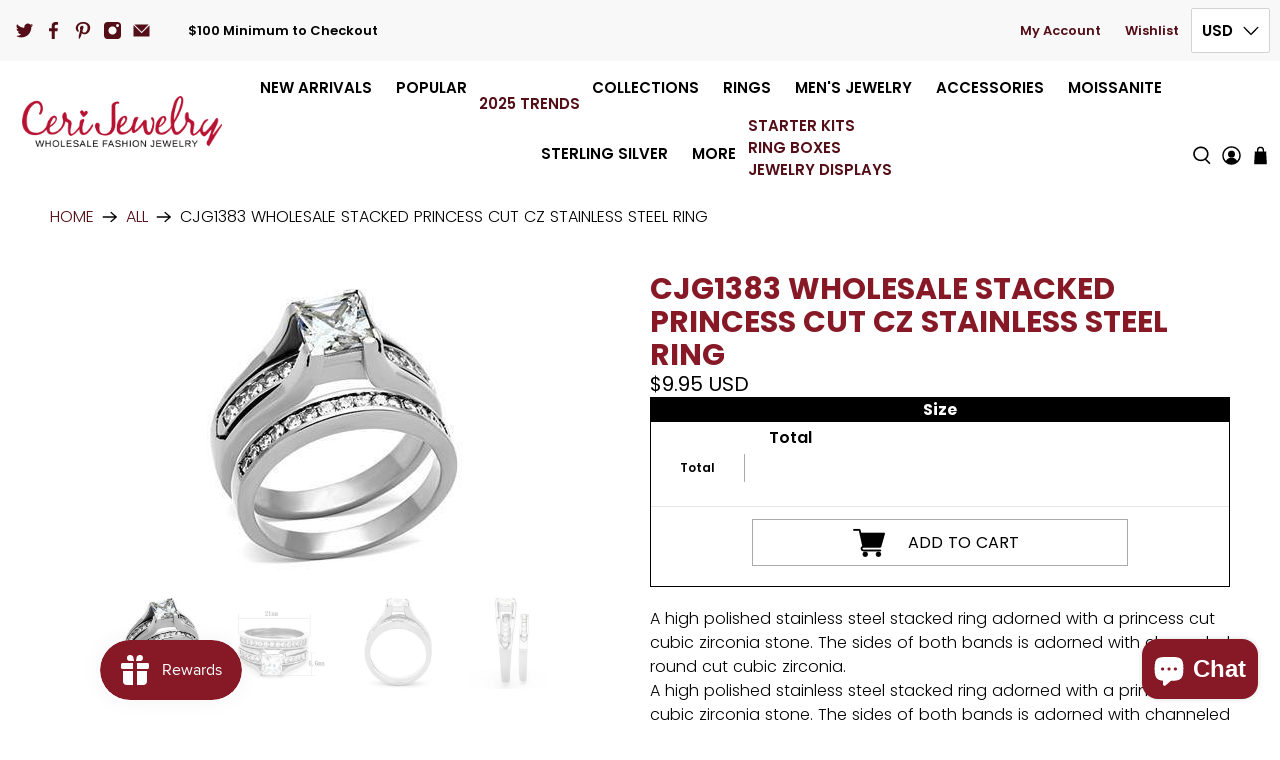

--- FILE ---
content_type: text/html; charset=UTF-8
request_url: https://productmatrix.zestardshop.com/frontend-scope
body_size: 39025
content:
{"config_settings":"{\"app_status\":\"1\",\"config_confirmation\":\"Y\"}","view":"<style>\n    .productmatrix-main ul {\n        margin : 0px !important;\n        padding : 0px !important;\n        display: flex;\n    }\n\n    .productmatrix-main ul li {\n        display: block;\n        float: left;\n        width: 16.111111111111%;\n        height :  85px;;\n        text-align:center;\n                border : 1px solid black;\n        padding-top : 5px;\n        position : relative;\n        margin-bottom : 0px;\n        display : flex;\n        flex-direction : column;\n        justify-content : center;\n    }\n    #product_matrix_form .row_background li {\n        background:#ffffff;\t\t\n        color:black;\t\n        height: auto !important;\n        display: block !important;\n        flex-direction: column;\n        justify-content: center;\n        border:1px solid #ffffff;               \n        font-size:13pxpx;\n        \/* padding-left: 5px;\n        padding-right: 5px; *\/\n        text-align: center !important;\n        font-weight: 600;     \n        border:none;\n        margin-bottom : 0px;\n        width: 16.111111111111%;          \n    }\n    #product_matrix_form ul.column_background > li:first-child,#product_matrix_form ul.last_row_background > li:first-child {\n        background:#ffffff;\n        vertical-align:middle;\n        color:black;\n        display: flex;\n        flex-direction: column;\n        justify-content: center;\n        font-size:13pxpx;\t\n        border:1px solid #ffffff;\n        justify-content : inherit;\n        font-weight: 600;\n        \/* padding-left: 8px !important;\n        padding-right: 8px !important; *\/\n        text-align: center;\n        width: 16.111111111111%;          \n    }\t\n    \/*.productmatrix-matrix:last-child > li:first-child\n        {\n            margin-bottom:10px;\n            border:1px solid red;\n        }\t\n    *\/\n    ul.last_row_background li {\n        display: block;\n        float: left;        \n        \/* \n        width: 14.285714285714%;            \n        *\/\t\t\n        width: 16.111111111111% !important;          \n        text-align:center;\t        \n        word-wrap:break-word;\t\n        font-size:12px;\n        height : 35px;\n        margin-bottom : 0px;\n        color:black;\t\n    }\n    ul.last_row_background:first-child {\n        border:1px solid black;\t\t\n    }\n    .productmatrix-main .container #productmatrix-matrix .column_background li {\n        padding: 5px;\n        max-height: 100%;\n        margin-bottom: 0;\n        position : relative;\n    }\n    .productmatrix-main .container ul.column_background li {\t\t\n        max-height: 60px;\n        margin-bottom: 20px;\n    }\n    #product_matrix_form {\n        border:  1px solid black;\n    }\n    .minimum_quantity_required_message {\n        color : #FF0000;\n        \/*float:right;*\/\n    }\n    .min_qty {\n        color : black;\n    }\n    .out_of_stock {\n        font-size : 10px;\n    }\n    .show_price {\n        text-align:center;\n        font-weight:600;\n        left:0;\n        right:0;\n        color:black;\t\n        font-size:11pxpx;\n        ;\n        ;\n\n        ;\n        ;\n\n        ;\n        ;\n\n        ;\n        ;\n    }\n    .inventory_quantity {\n        text-align:center;        \n        color:black;\t\n        font-size:11pxpx;\t\n        ;\n        ;\n        ;\n        ;\n        font-weight:600;\n    }    \n    input.quantity {\n        ;  \n        ;\n        padding : 6px;\n        width:60px;\n        text-align: center;\n        float : none !important;\n        font-size: 13px;\n        border-radius: 0px;\n        border: 1px solid #ccc;\n        font-weight : 700;\n        margin : 0 auto;\n    }\n    #productmatrix-matrix ul.productmatrix_row > li {\n        color:;\t\n        font-size:13px;\n    }\n    li.productmatrix_row {\n        word-wrap: break-word;\n    }\n    .productmatrix_column {\n        color:;\t\n        font-size:13px;\n    }\n    .product_matrix_container {\n        width: 100% !important;\n    }\n    .add_to_cart {\n        margin-left: 15px;\n        width: 70%;\n        margin : 0;\n        margin-top : 12px;\n        padding: 10px 18px;\n        background-color: #557b97;\n        color: #ffffff;\n    }\n    .one_dimension_heading {\n        text-align : center;\n        background:#ffffff;\t\t\n        color:black;\t\n    }\n    #dropdown_option {\n        width : 100%;\n    }\n    .inventoty_quantity_span {\n        font-weight : 500;\n    }\n    .show_price_span {\n        font-weight : 500;\n    }\n    .add_to_cart_div {\n        background: #f5f4f4;\n        clear:both;\n        text-align: center;\n        padding-bottom: 20px;\n        padding-left: 20px;\n        padding-right:20px;\n        border-top : 1px solid #e6e5e5;\n        overflow : hidden;\n    }\n    ul.column_background > li:last-child {\n        padding\t: 0 !important;\n        word-wrap:break-word;\n        font-size:12px;\n        display : flex;\n        flex-direction : column;\n        justify-content : center;\n        color:black;\t\n    }\n    .productmatrix-dropdown {\n        padding: 15px 15px 0px 15px;\n        margin-bottom : 20px;\n    }\n    .productmatrix-dropdown  #dropdown_option\n    {  \n        width: 76%; \n    }\n    .last_row\n    {\n        width: 60%;\n        display:flex;\n    }\n    .last_row li\n    {\n        width:100%;\n        text-align:center;\n    }\n    .first_row li.productmatrix_row\n    {\t\t\n        width: 14.285714285714% !important;          \n    }\n    .first_row\n    {\n        width: 100%;\n    }\n    .final_total_price\n    {\n        width: 20% !important;\n    }\n    .one_dimension_heading {\n    text-align: center;\n    background: #000;\n    color: #fff;\n}\n\n.productmatrix-main ul li input.quantity {\n    text-align: center;\n    margin-left: 0px !important;\n    border: 1px solid #aaa;\n    width: 100%;\n    padding: 5px;\n    box-sizing: border-box;\n    margin-left: 50% !important;\n    transform: translateX(-50%);\n}\n\n#productmatrix-matrix ul.productmatrix_row > li:first-child, .productmatrix-main .product_matrix_container .last_row_background li:first-child {\n    border-right: 1px solid #aaa;\n}\n\n#productmatrix-matrix ul.productmatrix_row > li {\n    border-top: 1px solid #aaa;\n}\n.productmatrix-main ul li, #productmatrix-matrix ul.productmatrix_row > li:first-child {border-left: 1px solid #aaa; }\n#productmatrix-matrix ul.productmatrix_row > li:first-child, #productmatrix-matrix ul.productmatrix_row > li:last-child, .productmatrix-main .product_matrix_container .last_row_background li:first-child, .productmatrix-main .product_matrix_container .last_row_background li:last-child {\n    border: none !important;\n}\n#productmatrix-matrix ul.productmatrix_row > li {border-bottom: 0px solid #aaa !important;}\n#productmatrix-matrix ul.productmatrix_row > li, .productmatrix-main .product_matrix_container .last_row_background li {\n\tborder-right:none !important;\n\tpadding:5px 7px;\n\tbox-sizing:border-box;\n}\n\n#productmatrix-matrix ul.productmatrix_row > li:last-child, .productmatrix-main .product_matrix_container .last_row_background li:last-child {\n\tborder-left: 1px solid #aaa !important;\n}\n\n#productmatrix-matrix ul.productmatrix_row > li:last-child {\n    border-right: 1px solid #aaa;\n}\n.inventoty_quantity_span {\n    font-weight: 500;\n    display: block;\n}\n.add_to_cart_div {background:transparent;}\n\n.add_to_cart {\n    margin-left: 15px;\n    width: 70%;\n    margin: 0;\n    margin-top: 12px;\n    padding: 10px 18px;\n    background-color: transparent;\n    color: #000;\n    text-transform: uppercase;\n    font-weight: 400;\n    font-size: 16px;\n    border: 1px solid #aaa;\n}\n\n.add_to_cart:hover {color:#fff;background-color:#530e17;cursor:pointer;}\n\n#product_matrix_form .add_to_cart:hover {background-image:url(https:\/\/cdn.shopify.com\/s\/files\/1\/0595\/9398\/2090\/t\/2\/assets\/shopping-cart-wht.png?v=1656110618);}    .productmatrix-main ul li input.quantity {\n        width: 100%;\n        text-align: center;\n        margin-left: 5px;\n    }\n    .productmatrix-main .last_row_background .last_row li {\n        width: 100% !important;\n    }\n    #product_matrix_form .row_background li:first-child {\n        \/* border-right:1px solid  black;\t;\n        border-bottom:1px solid black;\t; *\/\n    }\n<\/style>\n<form type = \"POST\" id=\"product_matrix_form\">    \n    <input type=\"hidden\" name=\"_token\" value=\"Vc6wHJGzwEmLuc7wCIy0aPuTt2EEqHcXu3zHpSPr\">\n    <input id = \"variants_array_json\" type =\"hidden\" value =\"{&quot;Size 10&quot;:{&quot;price&quot;:&quot;9.95&quot;,&quot;variant_id&quot;:&quot;41295060533386&quot;,&quot;inventory_quantity&quot;:43,&quot;quantity_position&quot;:&quot;show_below_input_box&quot;,&quot;quantity_label&quot;:&quot;stock&quot;},&quot;Size 5&quot;:{&quot;price&quot;:&quot;9.95&quot;,&quot;variant_id&quot;:&quot;41295060566154&quot;,&quot;inventory_quantity&quot;:25,&quot;quantity_position&quot;:&quot;show_below_input_box&quot;,&quot;quantity_label&quot;:&quot;stock&quot;},&quot;Size 6&quot;:{&quot;price&quot;:&quot;9.95&quot;,&quot;variant_id&quot;:&quot;41295060598922&quot;,&quot;inventory_quantity&quot;:26,&quot;quantity_position&quot;:&quot;show_below_input_box&quot;,&quot;quantity_label&quot;:&quot;stock&quot;},&quot;Size 7&quot;:{&quot;price&quot;:&quot;9.95&quot;,&quot;variant_id&quot;:&quot;41295060631690&quot;,&quot;inventory_quantity&quot;:33,&quot;quantity_position&quot;:&quot;show_below_input_box&quot;,&quot;quantity_label&quot;:&quot;stock&quot;},&quot;Size 8&quot;:{&quot;price&quot;:&quot;9.95&quot;,&quot;variant_id&quot;:&quot;41295060664458&quot;,&quot;inventory_quantity&quot;:74,&quot;quantity_position&quot;:&quot;show_below_input_box&quot;,&quot;quantity_label&quot;:&quot;stock&quot;},&quot;Size 9&quot;:{&quot;price&quot;:&quot;9.95&quot;,&quot;variant_id&quot;:&quot;41295060697226&quot;,&quot;inventory_quantity&quot;:78,&quot;quantity_position&quot;:&quot;show_below_input_box&quot;,&quot;quantity_label&quot;:&quot;stock&quot;},&quot;Size 11&quot;:&quot;out of stock&quot;}\"\/>\n    <input id =\"general_settings_json\" type =\"hidden\" value = \"{&quot;id&quot;:749,&quot;store_id&quot;:678,&quot;app_status&quot;:&quot;1&quot;,&quot;show_default_price&quot;:1,&quot;show_stock&quot;:&quot;1&quot;,&quot;show_price&quot;:null,&quot;left_header_color&quot;:&quot;#ffffff&quot;,&quot;top_header_color&quot;:&quot;#ffffff&quot;,&quot;border_color&quot;:&quot;black&quot;,&quot;border_status&quot;:1,&quot;cell_border_status&quot;:1,&quot;cell_color&quot;:&quot;black&quot;,&quot;quantity_color&quot;:&quot;black&quot;,&quot;price_color&quot;:&quot;black&quot;,&quot;left_text_color&quot;:null,&quot;top_text_color&quot;:null,&quot;quantity_message_color&quot;:&quot;black&quot;,&quot;min_qty_msg_on_product_page&quot;:null,&quot;min_quantity_font_size&quot;:&quot;12px&quot;,&quot;price_label&quot;:null,&quot;price_font_size&quot;:&quot;11px&quot;,&quot;quantity_label&quot;:&quot;stock&quot;,&quot;quantity_font_size&quot;:&quot;11px&quot;,&quot;additional_css&quot;:&quot;.one_dimension_heading {\\n    text-align: center;\\n    background: #000;\\n    color: #fff;\\n}\\n\\n.productmatrix-main ul li input.quantity {\\n    text-align: center;\\n    margin-left: 0px !important;\\n    border: 1px solid #aaa;\\n    width: 100%;\\n    padding: 5px;\\n    box-sizing: border-box;\\n    margin-left: 50% !important;\\n    transform: translateX(-50%);\\n}\\n\\n#productmatrix-matrix ul.productmatrix_row &gt; li:first-child, .productmatrix-main .product_matrix_container .last_row_background li:first-child {\\n    border-right: 1px solid #aaa;\\n}\\n\\n#productmatrix-matrix ul.productmatrix_row &gt; li {\\n    border-top: 1px solid #aaa;\\n}\\n.productmatrix-main ul li, #productmatrix-matrix ul.productmatrix_row &gt; li:first-child {border-left: 1px solid #aaa; }\\n#productmatrix-matrix ul.productmatrix_row &gt; li:first-child, #productmatrix-matrix ul.productmatrix_row &gt; li:last-child, .productmatrix-main .product_matrix_container .last_row_background li:first-child, .productmatrix-main .product_matrix_container .last_row_background li:last-child {\\n    border: none !important;\\n}\\n#productmatrix-matrix ul.productmatrix_row &gt; li {border-bottom: 0px solid #aaa !important;}\\n#productmatrix-matrix ul.productmatrix_row &gt; li, .productmatrix-main .product_matrix_container .last_row_background li {\\n\\tborder-right:none !important;\\n\\tpadding:5px 7px;\\n\\tbox-sizing:border-box;\\n}\\n\\n#productmatrix-matrix ul.productmatrix_row &gt; li:last-child, .productmatrix-main .product_matrix_container .last_row_background li:last-child {\\n\\tborder-left: 1px solid #aaa !important;\\n}\\n\\n#productmatrix-matrix ul.productmatrix_row &gt; li:last-child {\\n    border-right: 1px solid #aaa;\\n}\\n.inventoty_quantity_span {\\n    font-weight: 500;\\n    display: block;\\n}\\n.add_to_cart_div {background:transparent;}\\n\\n.add_to_cart {\\n    margin-left: 15px;\\n    width: 70%;\\n    margin: 0;\\n    margin-top: 12px;\\n    padding: 10px 18px;\\n    background-color: transparent;\\n    color: #000;\\n    text-transform: uppercase;\\n    font-weight: 400;\\n    font-size: 16px;\\n    border: 1px solid #aaa;\\n}\\n\\n.add_to_cart:hover {color:#fff;background-color:#530e17;cursor:pointer;}\\n\\n#product_matrix_form .add_to_cart:hover {background-image:url(https:\\\/\\\/cdn.shopify.com\\\/s\\\/files\\\/1\\\/0595\\\/9398\\\/2090\\\/t\\\/2\\\/assets\\\/shopping-cart-wht.png?v=1656110618);}&quot;,&quot;allow_out_of_stock&quot;:null,&quot;quantity_position&quot;:&quot;show_below_input_box&quot;,&quot;price_position&quot;:&quot;show_below_input_box_before_quantity&quot;,&quot;show_total&quot;:&quot;both&quot;,&quot;row_total_label&quot;:&quot;Total&quot;,&quot;row_font_size&quot;:&quot;13px&quot;,&quot;column_total_label&quot;:&quot;Total&quot;,&quot;column_font_size&quot;:&quot;13px&quot;,&quot;min_qty_error_msg&quot;:&quot;Please Enter Minimum Quantity as Mentioned&quot;,&quot;min_qty_error_msg_on_cart&quot;:&quot;Please Enter Minimum Quantity&quot;,&quot;add_to_cart_text&quot;:null,&quot;price_relative_to_quantity&quot;:null,&quot;money_format&quot;:&quot;${{amount}}&quot;}\" \/>\n    <input id =\"dimension\" type =\"hidden\" value =\"1\"\/>\n    <input id =\"min_qty\" type=\"hidden\" value =\"\"\/>\n    <input id =\"min_qty_error_msg\" type=\"hidden\" value =\"Please Enter Minimum Quantity as Mentioned\"\/>\n    <input id =\"disable_app_for_product\" type=\"hidden\" value =\"\"\/>\n    <input id =\"money_format\" type=\"hidden\" value =\"${{amount}}\"\/>\n        <div class = \"productmatrix-main\">\n        <div class = \"product_matrix_container\">\n                        <div class =\"one_dimension_heading\">\n                <b>\n                    Size\n                <\/b>\n            <\/div>\n                                    \n            <ul class=\"row_background\">\n                                <li class = \"productmatrix_row\">  <\/li>\n                                <!--div class =\"first_row\">\n                <\/div-->\n                <li>Total<\/li>\n            <\/ul>\n                                    <div id = \"productmatrix-matrix\">\n                                <ul class = \"productmatrix_row\">\n                <\/ul>\n                            <\/div>\n                        <ul class=\"last_row_background\">\n                <li>Total<\/li>\n                <!--div class =\"last_row\">\n                <\/div-->\n                <li class = \"final_total_price\"><\/li>\n            <\/ul>\n                    <\/div>\n    <\/div>\n    <br\/>\n    <div class =\"add_to_cart_div\">\n        <input type = \"submit\" name =\"add_to_cart\" value =\"Add to Cart\" class =\"add_to_cart btn btn-primary\"\/>\n        <div class =\"minimum_quantity_required_message\"><\/div>\n    <\/div>\n<\/form>\n\n <!-- Minimum qty font size issue -->\n <script>\n    var fonts = \"12pxpx\";\n    var fonts_color = \"black\";\n\n    var myElement = $('.minimum_quantity_required_message');\n    myElement.css('font-size', fonts); \n    myElement.css('color', fonts_color);\n\n<\/script>\n <!-- Minimum qty font size issue ends here -->\n \n<script type=\"text\/javascript\">\n    $(document).ready(function () {\n        var intermediate_price = 0;\n        var quantity_value = 0;\n        var variants_array = $('#variants_array_json').val();\n        var row_options_array;\n        var general_settings_array = $('#general_settings_json').val();\n        var disable_app_for_product = $('#disable_app_for_product').val();\n        var money_format = $('#money_format').val();\n        var shop_name = Shopify.shop;\n        if (disable_app_for_product == '1')\n        {\n            $('#product_matrix_form').hide();\n            $('.zestard-product-matrix').show();\n            $('.product-form').show();\n            $(\".hide-default-price\").show();\n            if($('variant-radios').length > 0){\n                $('variant-radios').show(); \n            }\t\t\n            $(\".product-form__quantity\").show();\n            $(\".product-form__submit, #product-form__submit\").show();\t\n            $(\".product-form__input,#product-form__input, .mydiv .product-form__input\").show();\t\t\n            $(\"form\").each(function() { if ($(this).attr(\"action\") == \"\/cart\/add\") { $(this).show() } });\n            return false;\n        }\n        var general_settings = $.parseJSON(general_settings_array);\n        var show_stock = general_settings.show_stock;\n        var show_price = general_settings.show_price;\n        var allow_out_of_stock = general_settings.allow_out_of_stock;\n        var show_total = general_settings.show_total;\n        var price_label = general_settings.price_label;\n        var quantity_label = general_settings.quantity_label;\n        var one_dimensional_array = false;\n\n        if (price_label == 'null' || price_label == null) {\n            price_label = \"\";\n        }\n        function render_product_matrix(selected_variants_array_json, product_matrix_string)\n        {\n            $.each(selected_variants_array_json, function (column_option, row_options) {\n                row_options_array = [];\n                product_matrix_string = product_matrix_string + '<ul  class=\"column_background\">';\n                product_matrix_string = product_matrix_string + '<li class =\"productmatrix_column\">' + column_option + '<\/li>';\n                $.each(row_options, function (key, values) {\n                    row_option_key = key;\n                    row_options_array.push(row_option_key);\n                    if (Number(key) == NaN) {\n                        row_options_array.sort();\n                    }\n                    if (values) {\n                        if (typeof (values) == 'object')\n                        {\n                            formatted_money = Shopify.formatMoney(values.price, money_format);\n                            if (shop_name == 'valveskart.myshopify.com') {\n                                formatted_money = parseInt(values.price);\n                            }\n                            product_matrix_string = product_matrix_string + '<li><input type = \"number\" min = 0 value = 0 name = \"quantity\" \\n\\\n                                                class = \"quantity zestard_productmatrix_quantity\" oninput=\"this.value = Math.abs(this.value)\" data-price = ' + values.price + ' data-variant_id= ' + values.variant_id + ' data-column = \"' + row_option_key + '\"  \/>';\n                            if (show_price == 1)\n                            {\n                                product_matrix_string = product_matrix_string + '<div class = \"show_price\">' + '<span class =\"show_price_span money\">' + price_label + formatted_money + '<\/span><\/div>';\n                            }\n                            if (show_stock == 1)\n                            {\n                                var quantityLabel = (values.quantity_label == null) ? '' : values.quantity_label;\n                                product_matrix_string = product_matrix_string + '<div class =\"inventory_quantity\" data-inventory_qty =' + values.inventory_quantity + '>' + quantityLabel + '<span class = \"inventoty_quantity_span\"> (' + values.inventory_quantity + ')<\/span><\/div>';\n                            }\n                            product_matrix_string = product_matrix_string + '<\/li><input type = \"hidden\" class = \"set_price\" value = \"0\" \/>';\n                        } else {\n                            if (values == \"out of stock\")\n                            {\n                                product_matrix_string = product_matrix_string + '<li class = \"out_of_stock\">' + values + '<\/li>';\n                                return;\n                            }\n                        }\n                    } else {\n                        if (shop_name == 'stevenlandwholesale.myshopify.com') {\n                            product_matrix_string = product_matrix_string + '<li><\/li>';\n                        } else {\n                            product_matrix_string = product_matrix_string + '<li>-<\/li>';\n                        }\n                        return;\n                    }\n                });\n                product_matrix_string = product_matrix_string + '<li data-column = \"total_price\" data-final_total_column=\"0\" class =\"total_intermediate_price\"><\/li>';\n                product_matrix_string = product_matrix_string + '<\/ul>';\n                \/\/Total row wise\n                row_options_string = \"\";\n                if(row_options_array.length > 0 && shop_name == 'stevenlandwholesale.myshopify.com'){\n                    row_options_array.sort(function(a, b){return a-b;});\n                }\n                \/\/ console.log('row_options_array',row_options_array);\n                $.each(row_options_array, function (index, row_option) {\n                    row_options_string = row_options_string + '<li class = \"productmatrix_row\">' + row_option + '<\/li>';\n                });\n                \/\/ code added for last row\n                last_row_string = \"\";\n                \/\/ ;\n                $.each(row_options_array, function (index, row_option) {\n                    last_row_string = last_row_string + '<li class = \"total_' + row_option.toString().replace(\/[^\\w\\s]\/gi, '').replace(\/ \/g, \"_\") + '\" data-total = \"row_intermediate_total\" data-final_total_row=\"0\"><\/li>';\n                });\n                \/\/ $('.first_row').html(row_options_string);\n                $('#productmatrix-matrix').html(product_matrix_string);\n                \/\/ $('.last_row').html(last_row_string);\n            });\n            if ($(\"#dropdown_option\").length) {\n                $(\".productmatrix_row\").not(':first').remove();\n                $(\".last_row_background li\").not(':first').not(':last').remove();\n            }\n            $('.row_background li:eq(0)').after(row_options_string);\n            $('.last_row_background li:eq(0)').after(last_row_string);\n        }\n        if ($(\"#dropdown_option\").length) {\n\n            $('.productmatrix-main').hide();\n            $('#dropdown_option').change(function () {\n                $('.productmatrix-main').show();\n                var product_matrix_string = \"\";\n                dropdown_option_selected = this.value;\n                variants_array_json = $.parseJSON(variants_array);\n                $.each(variants_array_json, function (key, value) {\n                    if (key == dropdown_option_selected)\n                    {\n                        selected_variants_array_json = value;\n                    }\n                });\n                render_product_matrix(selected_variants_array_json, product_matrix_string);\n            });\n        } else\n        {\n\n            var product_matrix_string = \"\";\n            variants_array_json = $.parseJSON(variants_array);\n            $.each(variants_array_json, function (column_option, row_options) {\n                if (row_options.hasOwnProperty(\"price\") || row_options == \"out of stock\") {\n                    one_dimensional_array = true;\n                }\n            });\n            if (one_dimensional_array) {\n\n                \/\/console.log(\"one\");\n                \/\/ console.log(variants_array_json);\n                row_options_array = [];\n                product_matrix_string = product_matrix_string + '<li><\/li>';\n                $.each(variants_array_json, function (key, values) {\n                    row_option_key = key;\n                    row_options_array.push(row_option_key);\n                    formatted_money = Shopify.formatMoney(values.price, money_format);\n                    if(shop_name == 'tzdwkc-1d.myshopify.com'){\n                        if(parseInt(values.inventory_quantity) <= 2){\n                            values = \"out of stock\";\n                        }\n                    }\n                    if (values)\n                    {\n                        if (typeof (values) == 'object')\n                        {\n                            product_matrix_string = product_matrix_string + '<li><input type = \"number\" min = 0 value = 0 name = \"quantity\" \\n\\\n                                                class = \"quantity zestard_productmatrix_quantity\" oninput=\"this.value = Math.abs(this.value)\" data-price = ' + values.price + ' data-variant_id= ' + values.variant_id + ' data-column = \"' + key + '\"  \/>';\n                            if (show_price)\n                            {\n                                product_matrix_string = product_matrix_string + '<div class = \"show_price\">' + ' <span class =\"show_price_span money\">' + price_label + formatted_money + '<\/span><\/div>';\n                            }\n                            if (show_stock)\n                            {\n                                var quantityLabel = (values.quantity_label == null) ? '' : values.quantity_label;\n                                product_matrix_string = product_matrix_string + '<div class =\"inventory_quantity\" data-inventory_qty =' + values.inventory_quantity + '>' + quantityLabel + ' <span class = \"inventoty_quantity_span\">' + values.inventory_quantity + '<\/span><\/div>';\n                            }\n                            product_matrix_string = product_matrix_string + '<\/li><input type = \"hidden\" class = \"set_price\" value = \"0\" \/>';\n                        } else\n                        {\n                            if (values == \"out of stock\")\n                            {\n                                product_matrix_string = product_matrix_string + '<li class = \"out_of_stock\">' + values + '<\/li>';\n                                return;\n                            }\n                        }\n                    } else\n                    {\n                        product_matrix_string = product_matrix_string + '<li>-<\/li>';\n                        return;\n                    }\n                });\n                \/\/Total row wise\n                row_options_string = \"\";\n                $.each(row_options_array, function (index, row_option) {\n                    row_options_string = row_options_string + '<li class = \"productmatrix_row\">' + row_option + '<\/li>';\n                });\n                \/\/ code added for last row\n                last_row_string = \"\";\n                $.each(row_options_array, function (index, row_option) {\n                    last_row_string = last_row_string + '<li class = \"total_' + row_option.toString().replace(\/ \/g, \"_\") + '\" data-total = \"row_intermediate_total\" data-final_total_row=\"0\"><\/li>';\n                });\n                product_matrix_string = product_matrix_string + '<li data-column = \"total_price\" data-final_total_column=\"0\" class =\"total_intermediate_price\"><\/li>';\n                \/\/ $('.first_row').html(row_options_string);\n                \/\/ $('#productmatrix-matrix ul').html(product_matrix_string);\n                \/\/ $('.last_row').html(last_row_string);\n                $('.row_background li:eq(0)').after(row_options_string);\n                $('#productmatrix-matrix ul').html(product_matrix_string);\n                $('.last_row_background li:eq(0)').after(last_row_string);\n            } else\n            {\n                render_product_matrix(variants_array_json, product_matrix_string);\n            }\n        }\n        $('#productmatrix-matrix').on('keyup mouseup', '.quantity', function () {\n\n            quantity_value = this.value;\n            var flag = 0;\n            if (allow_out_of_stock != '1')\n            {\n                if (show_stock == '1')\n                {\n                    max_stock_allowed = $(this).siblings('.inventory_quantity').data('inventory_qty');\n                    if (parseInt(quantity_value) > parseInt(max_stock_allowed))\n                    {\n                        flag = 1;\n                        this.value = 0;\n                        alert('Please enter quantity less than or equal to the available stock ('+ max_stock_allowed +')');\n                    }\n                }\n            }\n            \/\/Show Total Row\n            if (show_total == \"row_total\" || show_total == \"both\")\n            {\n\n                \/* console.log('here 1'); *\/\n                var quantity_array_column_wise = [];\n                var total_qty = 0;\n                column_value = $(this).data('column');\n                \/\/Show Quantity\n                $('input[data-column=\"' + column_value + '\"]').map(function () {\n                    row_price = $(this).data('price');\n                    row_qty = this.value;\n                    row_intermediate_total = parseFloat(row_price * row_qty).toFixed(2);\n                    quantity_array_column_wise.push(row_intermediate_total);\n                    total_qty += parseFloat(row_intermediate_total);\n\n\n                });\n                if (flag == 1)\n                {\n                    var formatted_money_for_total = Shopify.formatMoney(\"0.00\", money_format);\n                    $('.total_' + column_value).data('final_total_row', \"0.00\");\n                    $('.total_' + column_value).html(formatted_money_for_total);\n                } else\n                {\n                    final_price_row = total_qty.toFixed(2);\n\n                    $('.total_' + column_value.toString().replace(\/[^\\w\\s]\/gi, '').replace(\/ \/g, \"_\")).data('final_total_row', final_price_row);\n\n                    var formatted_money_for_total = Shopify.formatMoney(final_price_row, money_format);\n                    if (shop_name == 'valveskart.myshopify.com') {\n                        formatted_money_for_total = parseInt(final_price_row);\n                    }\n\n                    $('.total_' + column_value.toString().replace(\/[^\\w\\s]\/gi, '').replace(\/ \/g, \"_\")).html(formatted_money_for_total);\n                }\n            }\n            \/\/ Show Total Column \n            if (show_total == \"column_total\" || show_total == \"both\")\n            {\n\n                \/* console.log('here 2'); *\/\n                price_value = $(this).data('price');\n                intermediate_price = parseFloat(quantity_value * price_value).toFixed(2);\n                $(this).parent().next().val(intermediate_price);\n                var sum = 0;\n                var total_values_array = [];\n                $(this).parent().parent().children('input.set_price').each(function () {\n                    total_values_array.push(this.value);\n                });\n                $.each(total_values_array, function (index, value) {\n                    sum += parseFloat(value);\n                });\n                sum = parseFloat(sum).toFixed(2);\n                if (flag == 1)\n                {\n                    formatted_sum = Shopify.formatMoney(\"0.00\", money_format);\n                    formatted_money_for_total = Shopify.formatMoney(final_price_row, money_format);\n\n                    $(this).parent().parent().children('li.total_intermediate_price').data('final_total_column', \"0.00\");\n                    $(this).parent().parent().children('li.total_intermediate_price').html(formatted_sum);\n                } else\n                {\n                    formatted_sum = Shopify.formatMoney(sum, money_format);\n                    $(this).parent().parent().children('li.total_intermediate_price').data('final_total_column', sum);\n                    $(this).parent().parent().children('li.total_intermediate_price').html(formatted_sum);\n                }\n            }\n            if (show_total == \"column_total\" || show_total == \"both\")\n            {\n\n                \/* console.log('here 3'); *\/\n                var total_final_price = 0;\n                $('li[data-column=\"total_price\"]').map(function () {\n                    if ($(this).text() == \"\")\n                    {\n                        $(this).text(0);\n                    }\n                    total_final_price += parseFloat($(this).data('final_total_column'));\n                });\n                total_final_price = parseFloat(total_final_price).toFixed(2);\n                if (flag == 1)\n                {\n                    formatted_final = Shopify.formatMoney(\"0.00\", money_format);\n                    $('.final_total_price').html(formatted_final);\n                } else\n                {\n                    formatted_final = Shopify.formatMoney(total_final_price, money_format);\n                    $('.final_total_price').html(formatted_final);\n                }\n            }\n            if (show_total == \"row_total\" || show_total == \"both\")\n            {\n\n                var total_final_price = 0;\n                $('li[data-total=\"row_intermediate_total\"]').map(function () {\n                    if ($(this).text() == \"\")\n                    {\n                        $(this).text(0);\n                    }\n                    \/\/total_final_price += parseFloat($(this).text());                    \n                    total_final_price += parseFloat($(this).data('final_total_row'));\n                });\n                total_final_price = parseFloat(total_final_price).toFixed(2);\n                if (total_final_price != 0.00)\n                {\n                    if (flag == 1)\n                    {\n                        formatted_final = Shopify.formatMoney(\"0.00\", money_format);\n                        $('.final_total_price').html(formatted_final);\n                    } else\n                    {\n                        formatted_final = Shopify.formatMoney(total_final_price, money_format);\n                        $('.final_total_price').html(formatted_final);\n                    }\n                }\n            }\n        });\n        min_qty_value = parseInt($('#min_qty').val()) - current_quantity;\n        \/\/if(min_qty_value != \"\" min_qty_value > 0)\n        if (min_qty_value > 0)\n        {\n            \/\/ $('.minimum_quantity_required_message').html('Minimum quantity required is: <span class =\"min_qty\">' + min_qty_value + \"<\/span>\");\n            $('.minimum_quantity_required_message').html('Please enter minimum quantity ' + min_qty_value);\n        }\n        \/\/for add products in cart\n        $(\"#product_matrix_form\").submit(function (event) {\n            if ($(\"#dropdown_option\").length) {\n\n                \/\/Stop Submiting Form when Type is not Selected\n                if ($(\"#dropdown_option\").val() == \"\" || typeof $(\"#dropdown_option\").val() === 'undefined' || $(\"#dropdown_option\").val() == null)\n                {\n                    alert('Please Select an option from dropdown first!');\n                    $(\"#dropdown_option\").focus();\n                    return false;\n                }\n            }\n            min_qty_required = $('#min_qty').val();\n            min_qty_error_msg = $('#min_qty_error_msg').val();\n            \/\/total_qty = 0;\n            total_qty = current_quantity;\n            $(\".quantity\").each(function () {\n                if ($(this).attr(\"data-variant_id\") != '' && this.value > 0) {\n                    total_qty = total_qty + parseInt(this.value);\n                }\n            });\n            if (min_qty_required != \"\")\n            {\n                if (total_qty < min_qty_required)\n                {\n                    event.preventDefault();\n                    alert(min_qty_error_msg);\n                    return false;\n                }\n            }\n            if (total_qty == 0)\n            {\n                event.preventDefault();\n                alert(\"Please select the items\");\n                return false;\n            }\n            $(\".quantity\").each(function () {\n                event.preventDefault();\n                if ($(this).attr(\"data-variant_id\") != '' && this.value > 0) {\n                    var quantity = this.value;\n                    var varient_id = $(this).data(\"variant_id\");\n                    $.ajax({\n                        url: '\/cart\/add.js',\n                        data: {quantity: quantity, id: varient_id},\n                        async: false\n                    });\n                }\n            });\n            if ($.isFunction(window.zsAfterAddHook)) {\n                zsAfterAddHook();\n                return false;\n            }\n            if(shop_name == \"cerijewelry.myshopify.com\" || shop_name == \"magnacollection.myshopify.com\" || shop_name == \"purnellb2b.myshopify.com\" || shop_name == \"dollyanddotty.myshopify.com\"){\n                alert(\"products added to cart successfully.\");\n                $(\".quantity\").each(function(){\n                    $(this).val(0);\n                });\n                $(\"li[data-total='row_intermediate_total']\").each(function(){\n                    $(this).text(\"\");\n                });\n                $(\".total_intermediate_price\").text(\"\");\n                $(\".final_total_price\").text(\"\");\n                window.location.reload();\n            }else{\n                window.location.href = '\/cart'; \n            }\n        });\n    });\n<\/script>"}

--- FILE ---
content_type: text/html; charset=UTF-8
request_url: https://productmatrix.zestardshop.com/frontend-scope
body_size: 39035
content:
{"config_settings":"{\"app_status\":\"1\",\"config_confirmation\":\"Y\"}","view":"<style>\n    .productmatrix-main ul {\n        margin : 0px !important;\n        padding : 0px !important;\n        display: flex;\n    }\n\n    .productmatrix-main ul li {\n        display: block;\n        float: left;\n        width: 16.111111111111%;\n        height :  85px;;\n        text-align:center;\n                border : 1px solid black;\n        padding-top : 5px;\n        position : relative;\n        margin-bottom : 0px;\n        display : flex;\n        flex-direction : column;\n        justify-content : center;\n    }\n    #product_matrix_form .row_background li {\n        background:#ffffff;\t\t\n        color:black;\t\n        height: auto !important;\n        display: block !important;\n        flex-direction: column;\n        justify-content: center;\n        border:1px solid #ffffff;               \n        font-size:13pxpx;\n        \/* padding-left: 5px;\n        padding-right: 5px; *\/\n        text-align: center !important;\n        font-weight: 600;     \n        border:none;\n        margin-bottom : 0px;\n        width: 16.111111111111%;          \n    }\n    #product_matrix_form ul.column_background > li:first-child,#product_matrix_form ul.last_row_background > li:first-child {\n        background:#ffffff;\n        vertical-align:middle;\n        color:black;\n        display: flex;\n        flex-direction: column;\n        justify-content: center;\n        font-size:13pxpx;\t\n        border:1px solid #ffffff;\n        justify-content : inherit;\n        font-weight: 600;\n        \/* padding-left: 8px !important;\n        padding-right: 8px !important; *\/\n        text-align: center;\n        width: 16.111111111111%;          \n    }\t\n    \/*.productmatrix-matrix:last-child > li:first-child\n        {\n            margin-bottom:10px;\n            border:1px solid red;\n        }\t\n    *\/\n    ul.last_row_background li {\n        display: block;\n        float: left;        \n        \/* \n        width: 14.285714285714%;            \n        *\/\t\t\n        width: 16.111111111111% !important;          \n        text-align:center;\t        \n        word-wrap:break-word;\t\n        font-size:12px;\n        height : 35px;\n        margin-bottom : 0px;\n        color:black;\t\n    }\n    ul.last_row_background:first-child {\n        border:1px solid black;\t\t\n    }\n    .productmatrix-main .container #productmatrix-matrix .column_background li {\n        padding: 5px;\n        max-height: 100%;\n        margin-bottom: 0;\n        position : relative;\n    }\n    .productmatrix-main .container ul.column_background li {\t\t\n        max-height: 60px;\n        margin-bottom: 20px;\n    }\n    #product_matrix_form {\n        border:  1px solid black;\n    }\n    .minimum_quantity_required_message {\n        color : #FF0000;\n        \/*float:right;*\/\n    }\n    .min_qty {\n        color : black;\n    }\n    .out_of_stock {\n        font-size : 10px;\n    }\n    .show_price {\n        text-align:center;\n        font-weight:600;\n        left:0;\n        right:0;\n        color:black;\t\n        font-size:11pxpx;\n        ;\n        ;\n\n        ;\n        ;\n\n        ;\n        ;\n\n        ;\n        ;\n    }\n    .inventory_quantity {\n        text-align:center;        \n        color:black;\t\n        font-size:11pxpx;\t\n        ;\n        ;\n        ;\n        ;\n        font-weight:600;\n    }    \n    input.quantity {\n        ;  \n        ;\n        padding : 6px;\n        width:60px;\n        text-align: center;\n        float : none !important;\n        font-size: 13px;\n        border-radius: 0px;\n        border: 1px solid #ccc;\n        font-weight : 700;\n        margin : 0 auto;\n    }\n    #productmatrix-matrix ul.productmatrix_row > li {\n        color:;\t\n        font-size:13px;\n    }\n    li.productmatrix_row {\n        word-wrap: break-word;\n    }\n    .productmatrix_column {\n        color:;\t\n        font-size:13px;\n    }\n    .product_matrix_container {\n        width: 100% !important;\n    }\n    .add_to_cart {\n        margin-left: 15px;\n        width: 70%;\n        margin : 0;\n        margin-top : 12px;\n        padding: 10px 18px;\n        background-color: #557b97;\n        color: #ffffff;\n    }\n    .one_dimension_heading {\n        text-align : center;\n        background:#ffffff;\t\t\n        color:black;\t\n    }\n    #dropdown_option {\n        width : 100%;\n    }\n    .inventoty_quantity_span {\n        font-weight : 500;\n    }\n    .show_price_span {\n        font-weight : 500;\n    }\n    .add_to_cart_div {\n        background: #f5f4f4;\n        clear:both;\n        text-align: center;\n        padding-bottom: 20px;\n        padding-left: 20px;\n        padding-right:20px;\n        border-top : 1px solid #e6e5e5;\n        overflow : hidden;\n    }\n    ul.column_background > li:last-child {\n        padding\t: 0 !important;\n        word-wrap:break-word;\n        font-size:12px;\n        display : flex;\n        flex-direction : column;\n        justify-content : center;\n        color:black;\t\n    }\n    .productmatrix-dropdown {\n        padding: 15px 15px 0px 15px;\n        margin-bottom : 20px;\n    }\n    .productmatrix-dropdown  #dropdown_option\n    {  \n        width: 76%; \n    }\n    .last_row\n    {\n        width: 60%;\n        display:flex;\n    }\n    .last_row li\n    {\n        width:100%;\n        text-align:center;\n    }\n    .first_row li.productmatrix_row\n    {\t\t\n        width: 14.285714285714% !important;          \n    }\n    .first_row\n    {\n        width: 100%;\n    }\n    .final_total_price\n    {\n        width: 20% !important;\n    }\n    .one_dimension_heading {\n    text-align: center;\n    background: #000;\n    color: #fff;\n}\n\n.productmatrix-main ul li input.quantity {\n    text-align: center;\n    margin-left: 0px !important;\n    border: 1px solid #aaa;\n    width: 100%;\n    padding: 5px;\n    box-sizing: border-box;\n    margin-left: 50% !important;\n    transform: translateX(-50%);\n}\n\n#productmatrix-matrix ul.productmatrix_row > li:first-child, .productmatrix-main .product_matrix_container .last_row_background li:first-child {\n    border-right: 1px solid #aaa;\n}\n\n#productmatrix-matrix ul.productmatrix_row > li {\n    border-top: 1px solid #aaa;\n}\n.productmatrix-main ul li, #productmatrix-matrix ul.productmatrix_row > li:first-child {border-left: 1px solid #aaa; }\n#productmatrix-matrix ul.productmatrix_row > li:first-child, #productmatrix-matrix ul.productmatrix_row > li:last-child, .productmatrix-main .product_matrix_container .last_row_background li:first-child, .productmatrix-main .product_matrix_container .last_row_background li:last-child {\n    border: none !important;\n}\n#productmatrix-matrix ul.productmatrix_row > li {border-bottom: 0px solid #aaa !important;}\n#productmatrix-matrix ul.productmatrix_row > li, .productmatrix-main .product_matrix_container .last_row_background li {\n\tborder-right:none !important;\n\tpadding:5px 7px;\n\tbox-sizing:border-box;\n}\n\n#productmatrix-matrix ul.productmatrix_row > li:last-child, .productmatrix-main .product_matrix_container .last_row_background li:last-child {\n\tborder-left: 1px solid #aaa !important;\n}\n\n#productmatrix-matrix ul.productmatrix_row > li:last-child {\n    border-right: 1px solid #aaa;\n}\n.inventoty_quantity_span {\n    font-weight: 500;\n    display: block;\n}\n.add_to_cart_div {background:transparent;}\n\n.add_to_cart {\n    margin-left: 15px;\n    width: 70%;\n    margin: 0;\n    margin-top: 12px;\n    padding: 10px 18px;\n    background-color: transparent;\n    color: #000;\n    text-transform: uppercase;\n    font-weight: 400;\n    font-size: 16px;\n    border: 1px solid #aaa;\n}\n\n.add_to_cart:hover {color:#fff;background-color:#530e17;cursor:pointer;}\n\n#product_matrix_form .add_to_cart:hover {background-image:url(https:\/\/cdn.shopify.com\/s\/files\/1\/0595\/9398\/2090\/t\/2\/assets\/shopping-cart-wht.png?v=1656110618);}    .productmatrix-main ul li input.quantity {\n        width: 100%;\n        text-align: center;\n        margin-left: 5px;\n    }\n    .productmatrix-main .last_row_background .last_row li {\n        width: 100% !important;\n    }\n    #product_matrix_form .row_background li:first-child {\n        \/* border-right:1px solid  black;\t;\n        border-bottom:1px solid black;\t; *\/\n    }\n<\/style>\n<form type = \"POST\" id=\"product_matrix_form\">    \n    <input type=\"hidden\" name=\"_token\" value=\"kINm1x2m72FwANf0ZGGKpQl0PyimZBe6brFWbpqF\">\n    <input id = \"variants_array_json\" type =\"hidden\" value =\"{&quot;Size 10&quot;:{&quot;price&quot;:&quot;9.95&quot;,&quot;variant_id&quot;:&quot;41295060533386&quot;,&quot;inventory_quantity&quot;:43,&quot;quantity_position&quot;:&quot;show_below_input_box&quot;,&quot;quantity_label&quot;:&quot;stock&quot;},&quot;Size 5&quot;:{&quot;price&quot;:&quot;9.95&quot;,&quot;variant_id&quot;:&quot;41295060566154&quot;,&quot;inventory_quantity&quot;:25,&quot;quantity_position&quot;:&quot;show_below_input_box&quot;,&quot;quantity_label&quot;:&quot;stock&quot;},&quot;Size 6&quot;:{&quot;price&quot;:&quot;9.95&quot;,&quot;variant_id&quot;:&quot;41295060598922&quot;,&quot;inventory_quantity&quot;:26,&quot;quantity_position&quot;:&quot;show_below_input_box&quot;,&quot;quantity_label&quot;:&quot;stock&quot;},&quot;Size 7&quot;:{&quot;price&quot;:&quot;9.95&quot;,&quot;variant_id&quot;:&quot;41295060631690&quot;,&quot;inventory_quantity&quot;:33,&quot;quantity_position&quot;:&quot;show_below_input_box&quot;,&quot;quantity_label&quot;:&quot;stock&quot;},&quot;Size 8&quot;:{&quot;price&quot;:&quot;9.95&quot;,&quot;variant_id&quot;:&quot;41295060664458&quot;,&quot;inventory_quantity&quot;:74,&quot;quantity_position&quot;:&quot;show_below_input_box&quot;,&quot;quantity_label&quot;:&quot;stock&quot;},&quot;Size 9&quot;:{&quot;price&quot;:&quot;9.95&quot;,&quot;variant_id&quot;:&quot;41295060697226&quot;,&quot;inventory_quantity&quot;:78,&quot;quantity_position&quot;:&quot;show_below_input_box&quot;,&quot;quantity_label&quot;:&quot;stock&quot;},&quot;Size 11&quot;:&quot;out of stock&quot;}\"\/>\n    <input id =\"general_settings_json\" type =\"hidden\" value = \"{&quot;id&quot;:749,&quot;store_id&quot;:678,&quot;app_status&quot;:&quot;1&quot;,&quot;show_default_price&quot;:1,&quot;show_stock&quot;:&quot;1&quot;,&quot;show_price&quot;:null,&quot;left_header_color&quot;:&quot;#ffffff&quot;,&quot;top_header_color&quot;:&quot;#ffffff&quot;,&quot;border_color&quot;:&quot;black&quot;,&quot;border_status&quot;:1,&quot;cell_border_status&quot;:1,&quot;cell_color&quot;:&quot;black&quot;,&quot;quantity_color&quot;:&quot;black&quot;,&quot;price_color&quot;:&quot;black&quot;,&quot;left_text_color&quot;:null,&quot;top_text_color&quot;:null,&quot;quantity_message_color&quot;:&quot;black&quot;,&quot;min_qty_msg_on_product_page&quot;:null,&quot;min_quantity_font_size&quot;:&quot;12px&quot;,&quot;price_label&quot;:null,&quot;price_font_size&quot;:&quot;11px&quot;,&quot;quantity_label&quot;:&quot;stock&quot;,&quot;quantity_font_size&quot;:&quot;11px&quot;,&quot;additional_css&quot;:&quot;.one_dimension_heading {\\n    text-align: center;\\n    background: #000;\\n    color: #fff;\\n}\\n\\n.productmatrix-main ul li input.quantity {\\n    text-align: center;\\n    margin-left: 0px !important;\\n    border: 1px solid #aaa;\\n    width: 100%;\\n    padding: 5px;\\n    box-sizing: border-box;\\n    margin-left: 50% !important;\\n    transform: translateX(-50%);\\n}\\n\\n#productmatrix-matrix ul.productmatrix_row &gt; li:first-child, .productmatrix-main .product_matrix_container .last_row_background li:first-child {\\n    border-right: 1px solid #aaa;\\n}\\n\\n#productmatrix-matrix ul.productmatrix_row &gt; li {\\n    border-top: 1px solid #aaa;\\n}\\n.productmatrix-main ul li, #productmatrix-matrix ul.productmatrix_row &gt; li:first-child {border-left: 1px solid #aaa; }\\n#productmatrix-matrix ul.productmatrix_row &gt; li:first-child, #productmatrix-matrix ul.productmatrix_row &gt; li:last-child, .productmatrix-main .product_matrix_container .last_row_background li:first-child, .productmatrix-main .product_matrix_container .last_row_background li:last-child {\\n    border: none !important;\\n}\\n#productmatrix-matrix ul.productmatrix_row &gt; li {border-bottom: 0px solid #aaa !important;}\\n#productmatrix-matrix ul.productmatrix_row &gt; li, .productmatrix-main .product_matrix_container .last_row_background li {\\n\\tborder-right:none !important;\\n\\tpadding:5px 7px;\\n\\tbox-sizing:border-box;\\n}\\n\\n#productmatrix-matrix ul.productmatrix_row &gt; li:last-child, .productmatrix-main .product_matrix_container .last_row_background li:last-child {\\n\\tborder-left: 1px solid #aaa !important;\\n}\\n\\n#productmatrix-matrix ul.productmatrix_row &gt; li:last-child {\\n    border-right: 1px solid #aaa;\\n}\\n.inventoty_quantity_span {\\n    font-weight: 500;\\n    display: block;\\n}\\n.add_to_cart_div {background:transparent;}\\n\\n.add_to_cart {\\n    margin-left: 15px;\\n    width: 70%;\\n    margin: 0;\\n    margin-top: 12px;\\n    padding: 10px 18px;\\n    background-color: transparent;\\n    color: #000;\\n    text-transform: uppercase;\\n    font-weight: 400;\\n    font-size: 16px;\\n    border: 1px solid #aaa;\\n}\\n\\n.add_to_cart:hover {color:#fff;background-color:#530e17;cursor:pointer;}\\n\\n#product_matrix_form .add_to_cart:hover {background-image:url(https:\\\/\\\/cdn.shopify.com\\\/s\\\/files\\\/1\\\/0595\\\/9398\\\/2090\\\/t\\\/2\\\/assets\\\/shopping-cart-wht.png?v=1656110618);}&quot;,&quot;allow_out_of_stock&quot;:null,&quot;quantity_position&quot;:&quot;show_below_input_box&quot;,&quot;price_position&quot;:&quot;show_below_input_box_before_quantity&quot;,&quot;show_total&quot;:&quot;both&quot;,&quot;row_total_label&quot;:&quot;Total&quot;,&quot;row_font_size&quot;:&quot;13px&quot;,&quot;column_total_label&quot;:&quot;Total&quot;,&quot;column_font_size&quot;:&quot;13px&quot;,&quot;min_qty_error_msg&quot;:&quot;Please Enter Minimum Quantity as Mentioned&quot;,&quot;min_qty_error_msg_on_cart&quot;:&quot;Please Enter Minimum Quantity&quot;,&quot;add_to_cart_text&quot;:null,&quot;price_relative_to_quantity&quot;:null,&quot;money_format&quot;:&quot;${{amount}}&quot;}\" \/>\n    <input id =\"dimension\" type =\"hidden\" value =\"1\"\/>\n    <input id =\"min_qty\" type=\"hidden\" value =\"\"\/>\n    <input id =\"min_qty_error_msg\" type=\"hidden\" value =\"Please Enter Minimum Quantity as Mentioned\"\/>\n    <input id =\"disable_app_for_product\" type=\"hidden\" value =\"\"\/>\n    <input id =\"money_format\" type=\"hidden\" value =\"${{amount}}\"\/>\n        <div class = \"productmatrix-main\">\n        <div class = \"product_matrix_container\">\n                        <div class =\"one_dimension_heading\">\n                <b>\n                    Size\n                <\/b>\n            <\/div>\n                                    \n            <ul class=\"row_background\">\n                                <li class = \"productmatrix_row\">  <\/li>\n                                <!--div class =\"first_row\">\n                <\/div-->\n                <li>Total<\/li>\n            <\/ul>\n                                    <div id = \"productmatrix-matrix\">\n                                <ul class = \"productmatrix_row\">\n                <\/ul>\n                            <\/div>\n                        <ul class=\"last_row_background\">\n                <li>Total<\/li>\n                <!--div class =\"last_row\">\n                <\/div-->\n                <li class = \"final_total_price\"><\/li>\n            <\/ul>\n                    <\/div>\n    <\/div>\n    <br\/>\n    <div class =\"add_to_cart_div\">\n        <input type = \"submit\" name =\"add_to_cart\" value =\"Add to Cart\" class =\"add_to_cart btn btn-primary\"\/>\n        <div class =\"minimum_quantity_required_message\"><\/div>\n    <\/div>\n<\/form>\n\n <!-- Minimum qty font size issue -->\n <script>\n    var fonts = \"12pxpx\";\n    var fonts_color = \"black\";\n\n    var myElement = $('.minimum_quantity_required_message');\n    myElement.css('font-size', fonts); \n    myElement.css('color', fonts_color);\n\n<\/script>\n <!-- Minimum qty font size issue ends here -->\n \n<script type=\"text\/javascript\">\n    $(document).ready(function () {\n        var intermediate_price = 0;\n        var quantity_value = 0;\n        var variants_array = $('#variants_array_json').val();\n        var row_options_array;\n        var general_settings_array = $('#general_settings_json').val();\n        var disable_app_for_product = $('#disable_app_for_product').val();\n        var money_format = $('#money_format').val();\n        var shop_name = Shopify.shop;\n        if (disable_app_for_product == '1')\n        {\n            $('#product_matrix_form').hide();\n            $('.zestard-product-matrix').show();\n            $('.product-form').show();\n            $(\".hide-default-price\").show();\n            if($('variant-radios').length > 0){\n                $('variant-radios').show(); \n            }\t\t\n            $(\".product-form__quantity\").show();\n            $(\".product-form__submit, #product-form__submit\").show();\t\n            $(\".product-form__input,#product-form__input, .mydiv .product-form__input\").show();\t\t\n            $(\"form\").each(function() { if ($(this).attr(\"action\") == \"\/cart\/add\") { $(this).show() } });\n            return false;\n        }\n        var general_settings = $.parseJSON(general_settings_array);\n        var show_stock = general_settings.show_stock;\n        var show_price = general_settings.show_price;\n        var allow_out_of_stock = general_settings.allow_out_of_stock;\n        var show_total = general_settings.show_total;\n        var price_label = general_settings.price_label;\n        var quantity_label = general_settings.quantity_label;\n        var one_dimensional_array = false;\n\n        if (price_label == 'null' || price_label == null) {\n            price_label = \"\";\n        }\n        function render_product_matrix(selected_variants_array_json, product_matrix_string)\n        {\n            $.each(selected_variants_array_json, function (column_option, row_options) {\n                row_options_array = [];\n                product_matrix_string = product_matrix_string + '<ul  class=\"column_background\">';\n                product_matrix_string = product_matrix_string + '<li class =\"productmatrix_column\">' + column_option + '<\/li>';\n                $.each(row_options, function (key, values) {\n                    row_option_key = key;\n                    row_options_array.push(row_option_key);\n                    if (Number(key) == NaN) {\n                        row_options_array.sort();\n                    }\n                    if (values) {\n                        if (typeof (values) == 'object')\n                        {\n                            formatted_money = Shopify.formatMoney(values.price, money_format);\n                            if (shop_name == 'valveskart.myshopify.com') {\n                                formatted_money = parseInt(values.price);\n                            }\n                            product_matrix_string = product_matrix_string + '<li><input type = \"number\" min = 0 value = 0 name = \"quantity\" \\n\\\n                                                class = \"quantity zestard_productmatrix_quantity\" oninput=\"this.value = Math.abs(this.value)\" data-price = ' + values.price + ' data-variant_id= ' + values.variant_id + ' data-column = \"' + row_option_key + '\"  \/>';\n                            if (show_price == 1)\n                            {\n                                product_matrix_string = product_matrix_string + '<div class = \"show_price\">' + '<span class =\"show_price_span money\">' + price_label + formatted_money + '<\/span><\/div>';\n                            }\n                            if (show_stock == 1)\n                            {\n                                var quantityLabel = (values.quantity_label == null) ? '' : values.quantity_label;\n                                product_matrix_string = product_matrix_string + '<div class =\"inventory_quantity\" data-inventory_qty =' + values.inventory_quantity + '>' + quantityLabel + '<span class = \"inventoty_quantity_span\"> (' + values.inventory_quantity + ')<\/span><\/div>';\n                            }\n                            product_matrix_string = product_matrix_string + '<\/li><input type = \"hidden\" class = \"set_price\" value = \"0\" \/>';\n                        } else {\n                            if (values == \"out of stock\")\n                            {\n                                product_matrix_string = product_matrix_string + '<li class = \"out_of_stock\">' + values + '<\/li>';\n                                return;\n                            }\n                        }\n                    } else {\n                        if (shop_name == 'stevenlandwholesale.myshopify.com') {\n                            product_matrix_string = product_matrix_string + '<li><\/li>';\n                        } else {\n                            product_matrix_string = product_matrix_string + '<li>-<\/li>';\n                        }\n                        return;\n                    }\n                });\n                product_matrix_string = product_matrix_string + '<li data-column = \"total_price\" data-final_total_column=\"0\" class =\"total_intermediate_price\"><\/li>';\n                product_matrix_string = product_matrix_string + '<\/ul>';\n                \/\/Total row wise\n                row_options_string = \"\";\n                if(row_options_array.length > 0 && shop_name == 'stevenlandwholesale.myshopify.com'){\n                    row_options_array.sort(function(a, b){return a-b;});\n                }\n                \/\/ console.log('row_options_array',row_options_array);\n                $.each(row_options_array, function (index, row_option) {\n                    row_options_string = row_options_string + '<li class = \"productmatrix_row\">' + row_option + '<\/li>';\n                });\n                \/\/ code added for last row\n                last_row_string = \"\";\n                \/\/ ;\n                $.each(row_options_array, function (index, row_option) {\n                    last_row_string = last_row_string + '<li class = \"total_' + row_option.toString().replace(\/[^\\w\\s]\/gi, '').replace(\/ \/g, \"_\") + '\" data-total = \"row_intermediate_total\" data-final_total_row=\"0\"><\/li>';\n                });\n                \/\/ $('.first_row').html(row_options_string);\n                $('#productmatrix-matrix').html(product_matrix_string);\n                \/\/ $('.last_row').html(last_row_string);\n            });\n            if ($(\"#dropdown_option\").length) {\n                $(\".productmatrix_row\").not(':first').remove();\n                $(\".last_row_background li\").not(':first').not(':last').remove();\n            }\n            $('.row_background li:eq(0)').after(row_options_string);\n            $('.last_row_background li:eq(0)').after(last_row_string);\n        }\n        if ($(\"#dropdown_option\").length) {\n\n            $('.productmatrix-main').hide();\n            $('#dropdown_option').change(function () {\n                $('.productmatrix-main').show();\n                var product_matrix_string = \"\";\n                dropdown_option_selected = this.value;\n                variants_array_json = $.parseJSON(variants_array);\n                $.each(variants_array_json, function (key, value) {\n                    if (key == dropdown_option_selected)\n                    {\n                        selected_variants_array_json = value;\n                    }\n                });\n                render_product_matrix(selected_variants_array_json, product_matrix_string);\n            });\n        } else\n        {\n\n            var product_matrix_string = \"\";\n            variants_array_json = $.parseJSON(variants_array);\n            $.each(variants_array_json, function (column_option, row_options) {\n                if (row_options.hasOwnProperty(\"price\") || row_options == \"out of stock\") {\n                    one_dimensional_array = true;\n                }\n            });\n            if (one_dimensional_array) {\n\n                \/\/console.log(\"one\");\n                \/\/ console.log(variants_array_json);\n                row_options_array = [];\n                product_matrix_string = product_matrix_string + '<li><\/li>';\n                $.each(variants_array_json, function (key, values) {\n                    row_option_key = key;\n                    row_options_array.push(row_option_key);\n                    formatted_money = Shopify.formatMoney(values.price, money_format);\n                    if(shop_name == 'tzdwkc-1d.myshopify.com'){\n                        if(parseInt(values.inventory_quantity) <= 2){\n                            values = \"out of stock\";\n                        }\n                    }\n                    if (values)\n                    {\n                        if (typeof (values) == 'object')\n                        {\n                            product_matrix_string = product_matrix_string + '<li><input type = \"number\" min = 0 value = 0 name = \"quantity\" \\n\\\n                                                class = \"quantity zestard_productmatrix_quantity\" oninput=\"this.value = Math.abs(this.value)\" data-price = ' + values.price + ' data-variant_id= ' + values.variant_id + ' data-column = \"' + key + '\"  \/>';\n                            if (show_price)\n                            {\n                                product_matrix_string = product_matrix_string + '<div class = \"show_price\">' + ' <span class =\"show_price_span money\">' + price_label + formatted_money + '<\/span><\/div>';\n                            }\n                            if (show_stock)\n                            {\n                                var quantityLabel = (values.quantity_label == null) ? '' : values.quantity_label;\n                                product_matrix_string = product_matrix_string + '<div class =\"inventory_quantity\" data-inventory_qty =' + values.inventory_quantity + '>' + quantityLabel + ' <span class = \"inventoty_quantity_span\">' + values.inventory_quantity + '<\/span><\/div>';\n                            }\n                            product_matrix_string = product_matrix_string + '<\/li><input type = \"hidden\" class = \"set_price\" value = \"0\" \/>';\n                        } else\n                        {\n                            if (values == \"out of stock\")\n                            {\n                                product_matrix_string = product_matrix_string + '<li class = \"out_of_stock\">' + values + '<\/li>';\n                                return;\n                            }\n                        }\n                    } else\n                    {\n                        product_matrix_string = product_matrix_string + '<li>-<\/li>';\n                        return;\n                    }\n                });\n                \/\/Total row wise\n                row_options_string = \"\";\n                $.each(row_options_array, function (index, row_option) {\n                    row_options_string = row_options_string + '<li class = \"productmatrix_row\">' + row_option + '<\/li>';\n                });\n                \/\/ code added for last row\n                last_row_string = \"\";\n                $.each(row_options_array, function (index, row_option) {\n                    last_row_string = last_row_string + '<li class = \"total_' + row_option.toString().replace(\/ \/g, \"_\") + '\" data-total = \"row_intermediate_total\" data-final_total_row=\"0\"><\/li>';\n                });\n                product_matrix_string = product_matrix_string + '<li data-column = \"total_price\" data-final_total_column=\"0\" class =\"total_intermediate_price\"><\/li>';\n                \/\/ $('.first_row').html(row_options_string);\n                \/\/ $('#productmatrix-matrix ul').html(product_matrix_string);\n                \/\/ $('.last_row').html(last_row_string);\n                $('.row_background li:eq(0)').after(row_options_string);\n                $('#productmatrix-matrix ul').html(product_matrix_string);\n                $('.last_row_background li:eq(0)').after(last_row_string);\n            } else\n            {\n                render_product_matrix(variants_array_json, product_matrix_string);\n            }\n        }\n        $('#productmatrix-matrix').on('keyup mouseup', '.quantity', function () {\n\n            quantity_value = this.value;\n            var flag = 0;\n            if (allow_out_of_stock != '1')\n            {\n                if (show_stock == '1')\n                {\n                    max_stock_allowed = $(this).siblings('.inventory_quantity').data('inventory_qty');\n                    if (parseInt(quantity_value) > parseInt(max_stock_allowed))\n                    {\n                        flag = 1;\n                        this.value = 0;\n                        alert('Please enter quantity less than or equal to the available stock ('+ max_stock_allowed +')');\n                    }\n                }\n            }\n            \/\/Show Total Row\n            if (show_total == \"row_total\" || show_total == \"both\")\n            {\n\n                \/* console.log('here 1'); *\/\n                var quantity_array_column_wise = [];\n                var total_qty = 0;\n                column_value = $(this).data('column');\n                \/\/Show Quantity\n                $('input[data-column=\"' + column_value + '\"]').map(function () {\n                    row_price = $(this).data('price');\n                    row_qty = this.value;\n                    row_intermediate_total = parseFloat(row_price * row_qty).toFixed(2);\n                    quantity_array_column_wise.push(row_intermediate_total);\n                    total_qty += parseFloat(row_intermediate_total);\n\n\n                });\n                if (flag == 1)\n                {\n                    var formatted_money_for_total = Shopify.formatMoney(\"0.00\", money_format);\n                    $('.total_' + column_value).data('final_total_row', \"0.00\");\n                    $('.total_' + column_value).html(formatted_money_for_total);\n                } else\n                {\n                    final_price_row = total_qty.toFixed(2);\n\n                    $('.total_' + column_value.toString().replace(\/[^\\w\\s]\/gi, '').replace(\/ \/g, \"_\")).data('final_total_row', final_price_row);\n\n                    var formatted_money_for_total = Shopify.formatMoney(final_price_row, money_format);\n                    if (shop_name == 'valveskart.myshopify.com') {\n                        formatted_money_for_total = parseInt(final_price_row);\n                    }\n\n                    $('.total_' + column_value.toString().replace(\/[^\\w\\s]\/gi, '').replace(\/ \/g, \"_\")).html(formatted_money_for_total);\n                }\n            }\n            \/\/ Show Total Column \n            if (show_total == \"column_total\" || show_total == \"both\")\n            {\n\n                \/* console.log('here 2'); *\/\n                price_value = $(this).data('price');\n                intermediate_price = parseFloat(quantity_value * price_value).toFixed(2);\n                $(this).parent().next().val(intermediate_price);\n                var sum = 0;\n                var total_values_array = [];\n                $(this).parent().parent().children('input.set_price').each(function () {\n                    total_values_array.push(this.value);\n                });\n                $.each(total_values_array, function (index, value) {\n                    sum += parseFloat(value);\n                });\n                sum = parseFloat(sum).toFixed(2);\n                if (flag == 1)\n                {\n                    formatted_sum = Shopify.formatMoney(\"0.00\", money_format);\n                    formatted_money_for_total = Shopify.formatMoney(final_price_row, money_format);\n\n                    $(this).parent().parent().children('li.total_intermediate_price').data('final_total_column', \"0.00\");\n                    $(this).parent().parent().children('li.total_intermediate_price').html(formatted_sum);\n                } else\n                {\n                    formatted_sum = Shopify.formatMoney(sum, money_format);\n                    $(this).parent().parent().children('li.total_intermediate_price').data('final_total_column', sum);\n                    $(this).parent().parent().children('li.total_intermediate_price').html(formatted_sum);\n                }\n            }\n            if (show_total == \"column_total\" || show_total == \"both\")\n            {\n\n                \/* console.log('here 3'); *\/\n                var total_final_price = 0;\n                $('li[data-column=\"total_price\"]').map(function () {\n                    if ($(this).text() == \"\")\n                    {\n                        $(this).text(0);\n                    }\n                    total_final_price += parseFloat($(this).data('final_total_column'));\n                });\n                total_final_price = parseFloat(total_final_price).toFixed(2);\n                if (flag == 1)\n                {\n                    formatted_final = Shopify.formatMoney(\"0.00\", money_format);\n                    $('.final_total_price').html(formatted_final);\n                } else\n                {\n                    formatted_final = Shopify.formatMoney(total_final_price, money_format);\n                    $('.final_total_price').html(formatted_final);\n                }\n            }\n            if (show_total == \"row_total\" || show_total == \"both\")\n            {\n\n                var total_final_price = 0;\n                $('li[data-total=\"row_intermediate_total\"]').map(function () {\n                    if ($(this).text() == \"\")\n                    {\n                        $(this).text(0);\n                    }\n                    \/\/total_final_price += parseFloat($(this).text());                    \n                    total_final_price += parseFloat($(this).data('final_total_row'));\n                });\n                total_final_price = parseFloat(total_final_price).toFixed(2);\n                if (total_final_price != 0.00)\n                {\n                    if (flag == 1)\n                    {\n                        formatted_final = Shopify.formatMoney(\"0.00\", money_format);\n                        $('.final_total_price').html(formatted_final);\n                    } else\n                    {\n                        formatted_final = Shopify.formatMoney(total_final_price, money_format);\n                        $('.final_total_price').html(formatted_final);\n                    }\n                }\n            }\n        });\n        min_qty_value = parseInt($('#min_qty').val()) - current_quantity;\n        \/\/if(min_qty_value != \"\" min_qty_value > 0)\n        if (min_qty_value > 0)\n        {\n            \/\/ $('.minimum_quantity_required_message').html('Minimum quantity required is: <span class =\"min_qty\">' + min_qty_value + \"<\/span>\");\n            $('.minimum_quantity_required_message').html('Please enter minimum quantity ' + min_qty_value);\n        }\n        \/\/for add products in cart\n        $(\"#product_matrix_form\").submit(function (event) {\n            if ($(\"#dropdown_option\").length) {\n\n                \/\/Stop Submiting Form when Type is not Selected\n                if ($(\"#dropdown_option\").val() == \"\" || typeof $(\"#dropdown_option\").val() === 'undefined' || $(\"#dropdown_option\").val() == null)\n                {\n                    alert('Please Select an option from dropdown first!');\n                    $(\"#dropdown_option\").focus();\n                    return false;\n                }\n            }\n            min_qty_required = $('#min_qty').val();\n            min_qty_error_msg = $('#min_qty_error_msg').val();\n            \/\/total_qty = 0;\n            total_qty = current_quantity;\n            $(\".quantity\").each(function () {\n                if ($(this).attr(\"data-variant_id\") != '' && this.value > 0) {\n                    total_qty = total_qty + parseInt(this.value);\n                }\n            });\n            if (min_qty_required != \"\")\n            {\n                if (total_qty < min_qty_required)\n                {\n                    event.preventDefault();\n                    alert(min_qty_error_msg);\n                    return false;\n                }\n            }\n            if (total_qty == 0)\n            {\n                event.preventDefault();\n                alert(\"Please select the items\");\n                return false;\n            }\n            $(\".quantity\").each(function () {\n                event.preventDefault();\n                if ($(this).attr(\"data-variant_id\") != '' && this.value > 0) {\n                    var quantity = this.value;\n                    var varient_id = $(this).data(\"variant_id\");\n                    $.ajax({\n                        url: '\/cart\/add.js',\n                        data: {quantity: quantity, id: varient_id},\n                        async: false\n                    });\n                }\n            });\n            if ($.isFunction(window.zsAfterAddHook)) {\n                zsAfterAddHook();\n                return false;\n            }\n            if(shop_name == \"cerijewelry.myshopify.com\" || shop_name == \"magnacollection.myshopify.com\" || shop_name == \"purnellb2b.myshopify.com\" || shop_name == \"dollyanddotty.myshopify.com\"){\n                alert(\"products added to cart successfully.\");\n                $(\".quantity\").each(function(){\n                    $(this).val(0);\n                });\n                $(\"li[data-total='row_intermediate_total']\").each(function(){\n                    $(this).text(\"\");\n                });\n                $(\".total_intermediate_price\").text(\"\");\n                $(\".final_total_price\").text(\"\");\n                window.location.reload();\n            }else{\n                window.location.href = '\/cart'; \n            }\n        });\n    });\n<\/script>"}

--- FILE ---
content_type: text/javascript; charset=utf-8
request_url: https://www.cerijewelry.com/products/cjg1383-wholesale-stacked-princess-cut-cz-stainless-steel-ring.js
body_size: 555
content:
{"id":6879057379466,"title":"CJG1383 Wholesale Stacked Princess Cut CZ Stainless Steel Ring","handle":"cjg1383-wholesale-stacked-princess-cut-cz-stainless-steel-ring","description":"A high polished stainless steel stacked ring adorned with a princess cut cubic zirconia stone. The sides of both bands is adorned with channeled round cut cubic zirconia.\u003cbr\u003eA high polished stainless steel stacked ring adorned with a princess cut cubic zirconia stone. The sides of both bands is adorned with channeled round cut cubic zirconia.","published_at":"2022-06-08T11:31:30-07:00","created_at":"2022-06-08T11:31:30-07:00","vendor":"Green","type":"Collections","tags":["Collections. Collections: Impressive Imposters","Collections. Collections: Stackable Rings Collection","Popular","Rings","Rings. Rings: Wedding Ring Sets","Rings. Rings: Women's Cubic Zirconia Fashion Rings","Rings. Rings: Women's Stainless Steel Rings"],"price":995,"price_min":995,"price_max":995,"available":true,"price_varies":false,"compare_at_price":null,"compare_at_price_min":0,"compare_at_price_max":0,"compare_at_price_varies":false,"variants":[{"id":41295060533386,"title":"Size 10","option1":"Size 10","option2":null,"option3":null,"sku":"TK0W383-10","requires_shipping":true,"taxable":true,"featured_image":{"id":30103164911754,"product_id":6879057379466,"position":1,"created_at":"2022-06-08T11:31:45-07:00","updated_at":"2022-06-08T11:31:45-07:00","alt":null,"width":300,"height":300,"src":"https:\/\/cdn.shopify.com\/s\/files\/1\/0595\/9398\/2090\/products\/cjg1383.jpg?v=1654713105","variant_ids":[41295060533386,41295060566154,41295060598922,41295060631690,41295060664458,41295060697226,41295060729994]},"available":true,"name":"CJG1383 Wholesale Stacked Princess Cut CZ Stainless Steel Ring - Size 10","public_title":"Size 10","options":["Size 10"],"price":995,"weight":7,"compare_at_price":null,"inventory_management":"shopify","barcode":"","featured_media":{"alt":null,"id":22388996931722,"position":1,"preview_image":{"aspect_ratio":1.0,"height":300,"width":300,"src":"https:\/\/cdn.shopify.com\/s\/files\/1\/0595\/9398\/2090\/products\/cjg1383.jpg?v=1654713105"}},"requires_selling_plan":false,"selling_plan_allocations":[]},{"id":41295060566154,"title":"Size 5","option1":"Size 5","option2":null,"option3":null,"sku":"TK0W383-5","requires_shipping":true,"taxable":true,"featured_image":{"id":30103164911754,"product_id":6879057379466,"position":1,"created_at":"2022-06-08T11:31:45-07:00","updated_at":"2022-06-08T11:31:45-07:00","alt":null,"width":300,"height":300,"src":"https:\/\/cdn.shopify.com\/s\/files\/1\/0595\/9398\/2090\/products\/cjg1383.jpg?v=1654713105","variant_ids":[41295060533386,41295060566154,41295060598922,41295060631690,41295060664458,41295060697226,41295060729994]},"available":true,"name":"CJG1383 Wholesale Stacked Princess Cut CZ Stainless Steel Ring - Size 5","public_title":"Size 5","options":["Size 5"],"price":995,"weight":7,"compare_at_price":null,"inventory_management":"shopify","barcode":"","featured_media":{"alt":null,"id":22388996931722,"position":1,"preview_image":{"aspect_ratio":1.0,"height":300,"width":300,"src":"https:\/\/cdn.shopify.com\/s\/files\/1\/0595\/9398\/2090\/products\/cjg1383.jpg?v=1654713105"}},"requires_selling_plan":false,"selling_plan_allocations":[]},{"id":41295060598922,"title":"Size 6","option1":"Size 6","option2":null,"option3":null,"sku":"TK0W383-6","requires_shipping":true,"taxable":true,"featured_image":{"id":30103164911754,"product_id":6879057379466,"position":1,"created_at":"2022-06-08T11:31:45-07:00","updated_at":"2022-06-08T11:31:45-07:00","alt":null,"width":300,"height":300,"src":"https:\/\/cdn.shopify.com\/s\/files\/1\/0595\/9398\/2090\/products\/cjg1383.jpg?v=1654713105","variant_ids":[41295060533386,41295060566154,41295060598922,41295060631690,41295060664458,41295060697226,41295060729994]},"available":true,"name":"CJG1383 Wholesale Stacked Princess Cut CZ Stainless Steel Ring - Size 6","public_title":"Size 6","options":["Size 6"],"price":995,"weight":7,"compare_at_price":null,"inventory_management":"shopify","barcode":"","featured_media":{"alt":null,"id":22388996931722,"position":1,"preview_image":{"aspect_ratio":1.0,"height":300,"width":300,"src":"https:\/\/cdn.shopify.com\/s\/files\/1\/0595\/9398\/2090\/products\/cjg1383.jpg?v=1654713105"}},"requires_selling_plan":false,"selling_plan_allocations":[]},{"id":41295060631690,"title":"Size 7","option1":"Size 7","option2":null,"option3":null,"sku":"TK0W383-7","requires_shipping":true,"taxable":true,"featured_image":{"id":30103164911754,"product_id":6879057379466,"position":1,"created_at":"2022-06-08T11:31:45-07:00","updated_at":"2022-06-08T11:31:45-07:00","alt":null,"width":300,"height":300,"src":"https:\/\/cdn.shopify.com\/s\/files\/1\/0595\/9398\/2090\/products\/cjg1383.jpg?v=1654713105","variant_ids":[41295060533386,41295060566154,41295060598922,41295060631690,41295060664458,41295060697226,41295060729994]},"available":true,"name":"CJG1383 Wholesale Stacked Princess Cut CZ Stainless Steel Ring - Size 7","public_title":"Size 7","options":["Size 7"],"price":995,"weight":7,"compare_at_price":null,"inventory_management":"shopify","barcode":"","featured_media":{"alt":null,"id":22388996931722,"position":1,"preview_image":{"aspect_ratio":1.0,"height":300,"width":300,"src":"https:\/\/cdn.shopify.com\/s\/files\/1\/0595\/9398\/2090\/products\/cjg1383.jpg?v=1654713105"}},"requires_selling_plan":false,"selling_plan_allocations":[]},{"id":41295060664458,"title":"Size 8","option1":"Size 8","option2":null,"option3":null,"sku":"TK0W383-8","requires_shipping":true,"taxable":true,"featured_image":{"id":30103164911754,"product_id":6879057379466,"position":1,"created_at":"2022-06-08T11:31:45-07:00","updated_at":"2022-06-08T11:31:45-07:00","alt":null,"width":300,"height":300,"src":"https:\/\/cdn.shopify.com\/s\/files\/1\/0595\/9398\/2090\/products\/cjg1383.jpg?v=1654713105","variant_ids":[41295060533386,41295060566154,41295060598922,41295060631690,41295060664458,41295060697226,41295060729994]},"available":true,"name":"CJG1383 Wholesale Stacked Princess Cut CZ Stainless Steel Ring - Size 8","public_title":"Size 8","options":["Size 8"],"price":995,"weight":7,"compare_at_price":null,"inventory_management":"shopify","barcode":"","featured_media":{"alt":null,"id":22388996931722,"position":1,"preview_image":{"aspect_ratio":1.0,"height":300,"width":300,"src":"https:\/\/cdn.shopify.com\/s\/files\/1\/0595\/9398\/2090\/products\/cjg1383.jpg?v=1654713105"}},"requires_selling_plan":false,"selling_plan_allocations":[]},{"id":41295060697226,"title":"Size 9","option1":"Size 9","option2":null,"option3":null,"sku":"TK0W383-9","requires_shipping":true,"taxable":true,"featured_image":{"id":30103164911754,"product_id":6879057379466,"position":1,"created_at":"2022-06-08T11:31:45-07:00","updated_at":"2022-06-08T11:31:45-07:00","alt":null,"width":300,"height":300,"src":"https:\/\/cdn.shopify.com\/s\/files\/1\/0595\/9398\/2090\/products\/cjg1383.jpg?v=1654713105","variant_ids":[41295060533386,41295060566154,41295060598922,41295060631690,41295060664458,41295060697226,41295060729994]},"available":true,"name":"CJG1383 Wholesale Stacked Princess Cut CZ Stainless Steel Ring - Size 9","public_title":"Size 9","options":["Size 9"],"price":995,"weight":7,"compare_at_price":null,"inventory_management":"shopify","barcode":"","featured_media":{"alt":null,"id":22388996931722,"position":1,"preview_image":{"aspect_ratio":1.0,"height":300,"width":300,"src":"https:\/\/cdn.shopify.com\/s\/files\/1\/0595\/9398\/2090\/products\/cjg1383.jpg?v=1654713105"}},"requires_selling_plan":false,"selling_plan_allocations":[]},{"id":41295060729994,"title":"Size 11","option1":"Size 11","option2":null,"option3":null,"sku":"TK0W383-11","requires_shipping":true,"taxable":true,"featured_image":{"id":30103164911754,"product_id":6879057379466,"position":1,"created_at":"2022-06-08T11:31:45-07:00","updated_at":"2022-06-08T11:31:45-07:00","alt":null,"width":300,"height":300,"src":"https:\/\/cdn.shopify.com\/s\/files\/1\/0595\/9398\/2090\/products\/cjg1383.jpg?v=1654713105","variant_ids":[41295060533386,41295060566154,41295060598922,41295060631690,41295060664458,41295060697226,41295060729994]},"available":false,"name":"CJG1383 Wholesale Stacked Princess Cut CZ Stainless Steel Ring - Size 11","public_title":"Size 11","options":["Size 11"],"price":995,"weight":7,"compare_at_price":null,"inventory_management":"shopify","barcode":"","featured_media":{"alt":null,"id":22388996931722,"position":1,"preview_image":{"aspect_ratio":1.0,"height":300,"width":300,"src":"https:\/\/cdn.shopify.com\/s\/files\/1\/0595\/9398\/2090\/products\/cjg1383.jpg?v=1654713105"}},"requires_selling_plan":false,"selling_plan_allocations":[]}],"images":["\/\/cdn.shopify.com\/s\/files\/1\/0595\/9398\/2090\/products\/cjg1383.jpg?v=1654713105","\/\/cdn.shopify.com\/s\/files\/1\/0595\/9398\/2090\/products\/cjg1383_1.jpg?v=1654713105","\/\/cdn.shopify.com\/s\/files\/1\/0595\/9398\/2090\/products\/cjg1383_2.jpg?v=1654713105","\/\/cdn.shopify.com\/s\/files\/1\/0595\/9398\/2090\/products\/cjg1383_3.jpg?v=1654713105"],"featured_image":"\/\/cdn.shopify.com\/s\/files\/1\/0595\/9398\/2090\/products\/cjg1383.jpg?v=1654713105","options":[{"name":"Size","position":1,"values":["Size 10","Size 5","Size 6","Size 7","Size 8","Size 9","Size 11"]}],"url":"\/products\/cjg1383-wholesale-stacked-princess-cut-cz-stainless-steel-ring","media":[{"alt":null,"id":22388996931722,"position":1,"preview_image":{"aspect_ratio":1.0,"height":300,"width":300,"src":"https:\/\/cdn.shopify.com\/s\/files\/1\/0595\/9398\/2090\/products\/cjg1383.jpg?v=1654713105"},"aspect_ratio":1.0,"height":300,"media_type":"image","src":"https:\/\/cdn.shopify.com\/s\/files\/1\/0595\/9398\/2090\/products\/cjg1383.jpg?v=1654713105","width":300},{"alt":null,"id":22388996964490,"position":2,"preview_image":{"aspect_ratio":1.0,"height":300,"width":300,"src":"https:\/\/cdn.shopify.com\/s\/files\/1\/0595\/9398\/2090\/products\/cjg1383_1.jpg?v=1654713105"},"aspect_ratio":1.0,"height":300,"media_type":"image","src":"https:\/\/cdn.shopify.com\/s\/files\/1\/0595\/9398\/2090\/products\/cjg1383_1.jpg?v=1654713105","width":300},{"alt":null,"id":22388996997258,"position":3,"preview_image":{"aspect_ratio":1.0,"height":300,"width":300,"src":"https:\/\/cdn.shopify.com\/s\/files\/1\/0595\/9398\/2090\/products\/cjg1383_2.jpg?v=1654713105"},"aspect_ratio":1.0,"height":300,"media_type":"image","src":"https:\/\/cdn.shopify.com\/s\/files\/1\/0595\/9398\/2090\/products\/cjg1383_2.jpg?v=1654713105","width":300},{"alt":null,"id":22388997030026,"position":4,"preview_image":{"aspect_ratio":1.0,"height":300,"width":300,"src":"https:\/\/cdn.shopify.com\/s\/files\/1\/0595\/9398\/2090\/products\/cjg1383_3.jpg?v=1654713105"},"aspect_ratio":1.0,"height":300,"media_type":"image","src":"https:\/\/cdn.shopify.com\/s\/files\/1\/0595\/9398\/2090\/products\/cjg1383_3.jpg?v=1654713105","width":300}],"requires_selling_plan":false,"selling_plan_groups":[]}